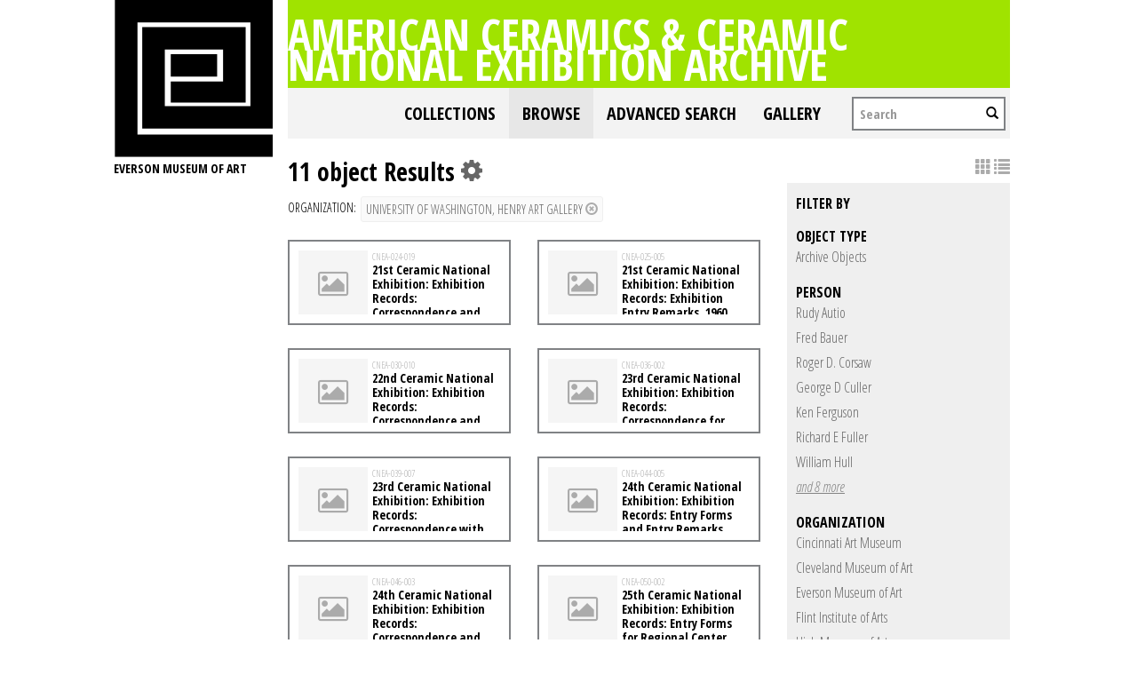

--- FILE ---
content_type: text/css
request_url: https://collections.everson.org/themes/default/assets/pawtucket/css/main.css
body_size: 12956
content:
/* almost black: #262626, dark gray: #454545, Med gray: #858585, light med gray: #ABABAB, light gray: #DEDEDE, very light grays: #E7E7E7, #EDEDED, #F5F5F5,  */

/* --------------------------------- */
/* GENERAL */
/* --------------------------------- */

/*for testing */
/*.container {border:1px solid #000;}
div {border:1px solid red;}*/

body {
	font-family: arial;
	color:#454545;
}
a {
	color:#19bed1;
}
a, a:active, a:focus {
   outline: 0;
   text-decoration:none;
}

H1, h1, H2, h2, H3, h3, H4, h4, H5, h5, H6, h6{
	font-family: DIN17SBOP-Regular;
	font-weight: normal;
	font-style: normal;
}
H1, h1{
	font-size: 20px;
	color:#19bed1;
	text-transform:uppercase;
	margin-top:0px;
}
H1 .btn-group{
	text-transform:none;
}
H2, h2{
	font-size: 18px;
	color:#19bed1;
}
H3, h3{
	font-size: 16px;
	text-transform:uppercase;
	color:#858585;
}
H4, h4{
	font-size: 18px;
	color:#262626;
	line-height:135%;
	text-transform:none;
}
H5, h5{
	font-size: 14px;
	color:#858585;
	text-transform:none;
}
H6, h6{
	font-size: 12px;
	color:#454545;
	text-transform:uppercase;
	padding-bottom:0px;
	margin:10px 0px 0px 0px;
}
.caption {
	font-size:11px; 
	color:#999;
	padding-top:5px;
}	
label {
    display: inline-block;
    margin-bottom: 5px;
    font-size:11px;
    text-transform:uppercase;
}	
.colBorderLeft{
	border-left:1px solid #EDEDED;
}	
.container {
	max-width:5000px;
}
.form-control{
	font-size:12px;
}
.alignright {text-align:right;}

/* buttons and utils */
.bGear:hover, .bGear:active{
	cursor: pointer;
}
/*change the size of the gear next to page headers*/
h1 i {
	font-size:14px; 
	font-weight:normal; 
	padding-bottom:10px;
	color:#666;
}
.pointer{
	cursor: pointer;
}
.uppercase{
	text-transform:uppercase;
}
.caps {
	text-transform:uppercase;
}
.smaller {
	font-size:.7em;
}
.rowSmallPadding{
	margin-right: -6px;
	margin-left: -6px;
}
.smallpadding {
	padding:6px;
}

/* --------------------------------------------------------- */
/* ALERTS */
/* --------------------------------------------------------- */
.alert {
	-webkit-box-shadow: none;
	box-shadow: none;
    text-shadow: none;
    background-image: none;
}
.alert-info {
  background-color: #edf8fd;
}
/* ----------------------------------------- */
/* notifications - these are taken from bootstrap alerts */
/* ----------------------------------------- */
.notificationMessage, .notificationError, .notificationInfo, .notificationWarning {
	padding: 15px;
 	margin-bottom: 20px;
 	border: 1px solid transparent;
  	border-radius: 4px;
}
.notificationMessage, .notificationInfo{
	color: #3a87ad;
  	background-color: #edf8fd;
  	border-color: #bce8f1;
}
.notificationMessage a, .notificationInfo{
	color: #3a87ad;
}
.notificationError{
	color: #b94a48;
 	background-color: #f2dede;
  	border-color: #eed3d7;
}
.notificationError a{
	color: #b94a48;
}
.notificationWarning{
	color: #c09853;
 	background-color: #fcf8e3;
  	border-color: #fbeed5;
}
.notificationWarning a{
	color: #c09853;
}
.progress-striped .progress-bar-success {
    background:none;
}
.progress-striped .progress-bar-info {
	background:none;
}
.progress-striped .progress-bar-warning {
	background:none;
}
.progress-striped .progress-bar-danger {
	background:none;
}
/* ----------------------------------------- */
/* navbar - styles override bootstrap styles */
/* ----------------------------------------- */
.navbar-toggle{
	margin-top:12px;
	margin-bottom:11px;
}
.navbar-toggle:focus{
	outline:none;
}
@media (min-width: 768px) {
	#user-navbar-toggle{
		display:none !important;
	}
}
@media (max-width: 767px) {
	#user-navbar{
		display:none !important;
	}
}
.navbar {
  border-radius:0px;
  background-image:none;
  background-color:#FFFFFF;
  border-top:0px;
  border:0px;
  -webkit-box-shadow:0 1px 3px rgba(0, 0, 0, 0.3);
  box-shadow:0 1px 3px rgba(0, 0, 0, 0.3);
}
.navbar-collapse{
	-webkit-box-shadow: none;
	box-shadow: none;
}
@media (min-width: 768px){
	.navbar-collapse{
 		padding-right:0;
		padding-left:0;
	}
}
.navbar.active {
	font-weight:normal;
}
.dropdown-menu{
	font-size:12px;
	padding:5px 0 5px 0;
	border-radius: 0px;
    box-shadow: 0 2px 3px rgba(0, 0, 0, 0.176);
}
.navbar .navbar-nav > .active > a {
  	 background-color: #E7E7E7;
    color: #555555;
}
.nav > li > a, .nav > li > a:hover, .nav > li > a:focus {
	font-family: DIN17SBOP-Regular;
	font-size:11px;
	color:#000;
}
.navbar-brand, .navbar-nav > li > a {
    text-shadow: 0 0px 0 rgba(255, 255, 255, 0.25);
}
.navbar-nav > li > a {
    line-height: 27px;
}   
   
.dropdown-menu > li > a:hover,
.dropdown-menu > li > a:focus,
.dropdown-menu > .active > a,
.dropdown-menu > .active > a:hover,
.dropdown-menu > .active > a:focus {
  background-color: #c9c9c9;
  background-image: none;
  filter: none;
}
.navbar-default .navbar-nav > li > a {
  color: #000000;
}
.nav > li.dropdown > a.icon{
	font-size:16px;
	padding-top:17px;
	padding-bottom:13px;
}
@media (min-width: 992px) {
	.nav > li.dropdown > a.icon {
		font-size:18px;
	}
	.nav > li > a, .nav > li > a:hover, .nav > li > a:focus{
		font-size:14px;
	}
}
@media (min-width: 768px) {
	.nav > li > a {
		/*padding-top:28px;
		padding-bottom:28px;*/
	}
}
@media (min-width: 768px) {
	.navbar-form {
	 /* margin-top:18px;*/
	  padding-right:5px;
	  margin-top:10px;
	}
}
.navbar-toggle-user{
	padding: 6px 10px 6px 10px;
	margin-left:-10px;
	color:#cccccc;
}
.navbar-brand img {
  	width:100%;
}
.navbar-brand {
	width:200px;
	padding:0;
	padding-top:8px;
	padding-bottom:8px;
	padding-left:15px;
}
.navbar .form-control {
	padding: 0px 7px;
  	border: 0px;
  	border-radius: 10px;
	-webkit-box-shadow: none;
		  box-shadow: none;
	-webkit-transition: none;
		  transition: none;
}
.navbar .form-control:focus {
	border: 0px;
	outline: 0;
	-webkit-box-shadow: none;
          box-shadow: none;
}          
.form-control:focus {
    border-color: #19BED1;
    box-shadow: 0 0 0 rgba(0, 0, 0, 0.075) inset, 0 0 0px rgba(102, 175, 233, 0.6);
    outline: 0 none;
}
.navbar .formOutline{
	border:1px solid #ccc;
	border-radius: 10px;
	position:relative;
}
@media (min-width: 768px) {
	.navbar .formOutline{
		margin-left:5px;
	}
}
@media (min-width: 992px) {
	.navbar .formOutline{
		margin-left:20px;
	}
}
@media (max-width: 767px) {
	.navbar-form .form-group {
		display: inline-block;
		width:85%;
	}
	.navbar-form .form-control {
		display: inline-block;
		padding-top:5px;
	}
	.navbar-form{
		border:0px;
	}
}
@media (min-width: 768px) {
	.navbar-form .form-group {
		width:70px;
	}
}
@media (min-width: 992px) {
	.navbar-form .form-group {
		width:140px;
	}
}
.btn-search{
	display: inline-block;
	padding: 6px;
	margin-bottom: 0;
	font-size: 14px;
	vertical-align: middle;
	cursor: pointer;
	background-image: none;
	outline: 0;
	background-color:#FFF;
	border:0px;
	border-radius: 10px;
  -webkit-user-select: none;
     -moz-user-select: none;
      -ms-user-select: none;
       -o-user-select: none;
          user-select: none;
}
@media (max-width: 767px) {
	.btn-search {
		position:absolute;
		right:5px;
		top:3px;
	}
}

.btn-default {
    background:none;
    border-color: #CCCCCC;
    color:#666;
    text-shadow: 0 0px 0 #FFFFFF;
     font-size: 11px;
    text-transform: uppercase;
    padding:3px 5px;
    box-shadow: 0 0px 0 rgba(255, 255, 255, 0.15) inset, 0 0px 0px rgba(0, 0, 0, 0.075);
}

.nav-pills > li > a, .nav-pills > li > a:hover {
	border-radius:0;
}

/* ----------------------------------------- */
/* navbar - browse menu */
/* ----------------------------------------- */
.browseMenuFacet {
	clear: both;
    margin-bottom: 20px;
    padding-bottom: 40px;
}

.filterMenuFacetList {
	font-size:11px;
	padding-bottom:10px;
	/*float:left;*/
	padding-top:10px;
}

.filterMenuFacetList ul{
	list-style-type:none;
	margin:2px 0 0 0;
	padding:0;
	clear:both;
}

.filterMenuFacetList li{
	list-style-type:none;
	margin:0 0 2px 0;
	padding:0 2px 0 4px;
	border-radius:2px;
}

.filterMenuFacetList li.active{
	background-color:#bff2f8;
}

.filterMenuFacetList li.active a{
	color:#000;
}	

.filterMenuFacetList li a{
    color: #999;
    cursor: pointer;
    font-size: 12px;
    line-height: 25px;
    position: relative;
    text-decoration: none;
}	

.filterMenuFacetList li a:hover{
	text-decoration:underline;
	}

.filterbylabel {
	color: #666666;
    font-size: 10px;
    font-weight: normal;
    padding-bottom: 3px;
    text-transform: uppercase;
}

ul.browseMenuFacetList {
	list-style-type:none;
	margin:0;
	padding:0 0 5px 0;
}

ul.browseMenuFacetList > li > a {
	padding-top:10px;
	padding-bottom:10px;
	list-style-type:none;
	margin:0;
	padding:0 0 5px 0;
}

ul.browseMenuFacetList li a, ul.browseMenuFacetList{
	float:left;
}


ul.browseMenuFacetList > li div{
	font-size:12px;
	background-color:#c9c9c9;
	color:#FFF;
	font-weight:bold;
}
div.browseFacetItem{
   background-color:#f5f5f5;
   border-left:4px solid #fff;
   border-top:2px solid #fff;
   border-bottom:2px solid #fff;
   height: auto;
   padding-top:3px;
   font-size:12px;
}
@media (min-width: 768px) {
	div.browseFacetItem{
		height:60px;
	}
	div.browseFacetItem a{
		display:block;
		height:60px;
	}
}

@media (min-width: 768px) {
	div.browseFacetHierarchyItem{
		height:75px;
	}
	div.browseFacetHierarchyItem a{
		display:block;
		height:75px;
	}
}

div.browseFacetHierarchyItem a {
	display: inline !important;
}

div.browseFacetItem:hover {
	background-color:#e7e7e7;
}
div.browseFacetItem a{
  font-size:12px;
}
div.browseFacetItem a:hover {
	text-decoration:none;
	color:#666;
}
div.browseFacetItem li{
	margin:0px;
	padding:0px;
}
a.browseRemoveFacet img {
	margin-bottom: 3px;	
}

.browseHeadernav{
	font-size:11px;
}
.filterMenuResults {
	padding-top:2px;
}

.filterMenuResults div div.row {
	overflow:auto;
	max-height:325px;
}

.mainFacet {
	color:#262626;
	min-height:30px;
	line-height:28px;
	background-color:#e7e7e7;
	margin-top:-5px;
	padding-top:2px;
}		
.mainFacet	ul{
	list-style-type:none;
	margin:0px !important;
	padding:0px !important;
}
.mainFacet	li{
	list-style-type:none;
	margin:0px 30px 0px 0px !important;
	padding:0px !important;
	float:none;
}
@media (min-width: 768px) {
	.mainFacet	li{
		float:left;
	}
}
.mainFacet	li .active a{
	color:#000;

}	
.mainFacet	li a:hover{
	color:#000;
	text-decoration:none;
	/*border-bottom:1px solid #000;*/
}
.browsedivider {
	clear:both; 
	margin-top:20px;
	border-top:1px solid #ccc;
}
@media (min-width: 768px) {
	.browsedivider {
		padding-bottom:20px;
	}
}
div.browseMenuBrowseAll {
	margin-top:5px;
	text-align:center;
}
@media (min-width: 768px) {
	div.browseMenuBrowseAll {
		position: absolute;
		bottom: 3px;
		right: 18px;
		margin-top:0px;
	}
	div.browseMenuBrowseSearch {
		position: absolute;
		bottom: 3px;
		left: 15px;
	}
}
div.browseMenuBrowseSearch input {
	font-size: 11px;
}
.browseMenuBrowseSearch .form-control, .browseMenuBrowseSearch .form-control:active, .browseMenuBrowseSearch .form-control:focus{
	background-color: #FFFFFF;
    border: 1px solid #CCCCCC;
    border-radius: 4px;
    box-shadow: 0 1px 1px rgba(0, 0, 0, 0.075) inset;
    color: #555555;
    display: block;
    font-size: 11px;
    height: 24px;
    line-height: 1.42857;
    padding: 6px 12px;
    transition: border-color 0.15s ease-in-out 0s, box-shadow 0.15s ease-in-out 0s;
    vertical-align: middle;
    width: 100%;
}
.filterMenuFacetList .btn-default {
	background:transparent; 
	color:#ccc;
}	
.filterMenuFacetList .btn-default a{
	color:#666;
	font-size:11px;
}	
.browseHeadernav a{
	color:#999;
}
a.browseRemoveFacet img {
	margin-bottom: 3px;	
}


.nav .dropdown .dropdown-menu {
    overflow: auto;
}

.detailBrowseFacet {
	border: 1px solid #dddddd;
	height: 200px;
	overflow-x: hidden;
	overflow-y: auto;
	display: none;
}


/*!
 * Yamm!3
 * Yet another megamenu for Bootstrap 3
 * 
 * http://geedmo.github.com/yamm3
 */
 
 .grid-demo [class*="col-"] {
    background-color: #E5E1EA;
    border: 1px solid #D1D1D1;
    font-size: 1em;
    line-height: 2;
    margin-bottom: 5px;
    margin-top: 5px;
    text-align: center;
}

.grid-demo{padding: 10px 30px;}
.yamm .nav,
.yamm .collapse,
.yamm .dropup,
.yamm .dropdown {
  position: static;
}
.yamm .container {
  position: relative;
}
.yamm .dropdown-menu {
  left: auto;
}
.yamm .nav.navbar-right .dropdown-menu {
  left: auto;
  right: 0;
}
.yamm .yamm-content {
  padding: 20px 30px;
}
.yamm .dropdown.yamm-fw .dropdown-menu {
  left: 0;
  right: 0;
}

/* --------------------------------- */
/* forms */
/* --------------------------------- */
#caFormOverlay{
	margin:0px auto 0px auto;
	background-color: #FFFFFF;
	padding:20px 15px;
	width:100%;
	max-height:500px;
	overflow:auto;
	border-radius: 5px;
	-webkit-box-shadow: 0 1px 4px rgba(0, 0, 0, 0.2);
	box-shadow: 0 1px 4px rgba(0, 0, 0, 0.2);
	position:relative;
}
@media (min-width: 768px){
	#caFormOverlay{
		width:400px;
		margin:15% auto 0px auto;
	}
}

#caFormOverlay .glyphicon-remove-circle{
	position:absolute;
	top:10px;
	right:10px;
}
@media (min-width: 768px){
	#RegForm H1{
		text-align:right;
	}
}
#caFormOverlay #RegForm H1{
	text-align:left;
}
/* --------------------------------- */
/* footer */
/* --------------------------------- */
#footer{
	margin:40px 0px 65px 0px;
	border-top: 1px solid #E3E3E3;
	font-size:12px;
	color: #ababab;
	line-height:2.2em;
}
@media (min-width: 768px) {
	#footer {
		/*margin:40px 25px 65px 25px;*/
		margin:20px 0 20px 0;
	}
}
#footer a{
	text-decoration:underline;
	color:#ababab;
}
#footer ul a{
	color: #19bed1;
	text-decoration:none;
}
#footer ul li{
	padding:0px 20px 0px 0px;
}
#footer ul{
	margin-bottom:0px;
}
#footer ul.social{
	padding-top:5px;
	font-size:20px;
}
#footer ul.social li{
	padding:0px 10px 0px 0px;
}
/* --------------------------------- */
/* lightbox lb */
/* --------------------------------- */
.sets H1, .sets H1 .btn-group{
	padding:0px;
	margin:0px;
}
.sets H1 .btn-group {
	font-size:16px;
	padding-top: 5px;
    margin-bottom: 0px;
}
.sets .setsBack{
	margin:0px 5px 0px 0px;
	background-color:#ffffff;
	text-transform:uppercase;
	padding:0px 5px 3px 5px;
	text-align:center;
	float:left;
}
.sets .setsBack a{
	color:#000000;
	line-height:.3em;
	font-size:14px;
	text-decoration:none;
}
.sets .setsBack a .small{
	font-size:7px;
	color:#000000;
	padding-top:0px;
	padding-bottom:5px;
}
.sets H5{
	margin-top:0px;
	padding-top:0px;
}
#lbViewButtons{
	font-size:18px;
	padding-bottom:5px;
}
@media (min-width: 767px) {
	#lbViewButtons{
		text-align:right;
	}
}
#lbViewButtons a .glyphicon {
	color:#ababab;
}
#lbViewButtons a.active .glyphicon {
	color:#454545;
}
.lbSetContainer{
	width:100%;
	position:relative;
}
.lbSetCount {
	font-size:13px;
	color:#858585;
	text-transform:capitalize;
	vertical-align:middle;
}
.lbSet{
	-webkit-box-shadow: 0 1px 3px rgba(0, 0, 0, 0.3);
	box-shadow: 0 1px 3px rgba(0, 0, 0, 0.3);
	position:relative;
	padding:15px 15px 5px 15px;
	margin-bottom:30px;
	background-color:#FFFFFF;
	font-size:12px;
}
.lbSet:hover {
	margin:-3%;
	z-index:200;
	position:absolute;
	width:106%;
}
.lbSet.readSet  {
	background-color:#fafafa;
}
.lbSet h5{
	text-transform:uppercase;
	font-size:13px;
	margin-top:0px;
	height:1em;
	overflow:hidden;
}
.lbSet:hover H5{
	height:auto;
}
@media (max-width: 767px) {
	.lbSet h5{
		font-size:10px;
		height:2em;
		overflow:hidden;
	}
}
.lbItemContainer{
	min-height:310px;
	min-width:150px;
	position:relative;
	border:1px solid transparent;
}
.lbItemContainerList{
	min-height:72px;
	min-width:150px;
	position:relative;
	border:1px solid transparent;
}
.lbItem{
	-webkit-box-shadow: 0 1px 3px rgba(0, 0, 0, 0.3);
	box-shadow: 0 1px 3px rgba(0, 0, 0, 0.3);
	position:relative;
	padding:10px;
	margin-bottom:30px;
	background-color:#FFFFFF;
	position:relative;
	line-height:1.2em;
	font-size:11px;	
}
.lbItemContainerList .lbItem{
	margin-bottom:15px;
}
.lbItem:hover{
	cursor:move;
	z-index:1000;
}
.lbItemContainer .lbItem:hover{
	position:absolute;
}
.lbItemContainerList .lbItem:hover{
	width:100%;
}
@media (min-width: 768px) {
	.lbItemContainer .lbItem:hover{
		padding:15px;
		width:110%;
		left:-5%;
		top:-5%;
	}
}
.lbItemContent{
	height:250px;
	overflow:hidden;
}
.lbItemContainerList .lbItemContent{
	height:72px;
}
.lbItemContainer .lbItem:hover .lbItemContent{
	min-height:250px;
	height:auto;
}
.lbItemContainer .lbExpandedInfo, .lbSetExpandedInfo{
	width:100%;
	z-index:100;
	display:none;
	color:#999;
}
.lbItem:hover .lbExpandedInfo, .lbSet:hover .lbSetExpandedInfo{
	display:inline;
}
.lbExpandedInfo HR, .lbSetExpandedInfo HR{
	margin-bottom:5px;
	margin-top:5px;
}
.lbItem a, .lbSet a{
	color:#666;
}
.lbItemImg{
	max-height:200px;
	width:100%;
	margin-bottom:5px;
	overflow:hidden;
}
.lbItem:hover .lbItemImg{
	max-height:600px;
}
.lbItemImg img{
	width:100%;
	height:auto;
}
.lbItemContainerList .lbItemImg{
	width:72px;
	max-height:72px;
	text-align:center;
	float:left;
	margin-right:10px;
}
.lbItemContainerList .lbItemImg img{
	width:auto;
	height:auto;
}
.lbItemThumb, lbSetThumb{
	float:left;
	margin:1.5%;
	width:30%;
}
.lbItemThumb img{
	width:100%;
	height:auto;
	max-width:72px;
	max-height:72px;
}
.lbSetImg{
	margin-bottom:10px;
	max-height:168px;
	overflow:hidden;
}
@media (min-width: 768px) {
	.lbSetImg{
		max-height:285px;
	}
}
.lbSetImg img{
	width:100%;
	height:auto;
}
.lbSetThumbRow{
	margin:0px -10px 0px 0px;
}
@media (max-width: 767px) {
	.lbSetThumbRowContainer{
		display:none;
	}
}
@media (min-width: 768px) {
	.lbSetThumbRow{
		margin:0px -10px 0px -10px;
	}
}
.lbSetThumbCols{
	padding:0px 10px 10px 0px;
}

.lbSetThumb img{
	width:100%;
	height:auto;
}
.lbSetThumbPlaceholder{
	background-color: #F5F5F5;
	border:2px solid #EDEDED;
	width:100%;
	height:100%;
	text-align:center;
	position:relative;
}
.lbSetThumbPlaceholder img{
	width:100%;
	height:auto;
}
.lbSetThumbPlaceholder i{
	position:absolute;
	top:35%;
	left:0px;
	width:100%;
	text-align:center;
	height:50%;
}
.lbSetImgPlaceholder{
	background-color: #F5F5F5;
	border:2px solid #EDEDED;
	color: #858585;
	padding:60px 5px 72px 5px;
	text-align:center;
	width:100%;
}
.lbItemContainerList .lbSetImgPlaceholder{
	padding:10px;
}
.lbItemContainerList .lbSetImgPlaceholder{
	font-size: 30px;
}
.lbSetItemComment{
	display:none;
	width:100%;
	padding:3px 10px 10px 10px;
	height:270px;
	background-color:#FFF;
	position:absolute;
	left:0px;
	top:0px;
	z-index:200;
	-webkit-box-shadow: 5px 1px 10px rgba(0, 0, 0, 0.2);
	box-shadow: 7px 1px 10px rgba(0, 0, 0, 0.2);
	height:100%;
}
@media (min-width: 768px){
	.lbSetItemComment{
		left:100%;
		width:220px;
	}
}
.lbItemContainerList .lbSetItemComment{
	left:0px;
	width:100%;
	height:auto;
	-webkit-box-shadow: 0 1px 3px rgba(0, 0, 0, 0.3);
	box-shadow: 0 1px 3px rgba(0, 0, 0, 0.3);
}
.lbSetComment{
	display:none;
	padding-bottom:5px;
}
@media (min-width: 768px){
	.lbSetComment .closecomment{
		margin-top:-30px;
	}
}
.lbSetCommentHeader {
	font-size:11px;
	padding-bottom:5px;
}

.lbItemContainer .lbSetItemComment{
	padding-top:25px;
}
	
.lbItemContainer .lbSetItemComment .closecomment {
	margin-top:-15px;
}
.lbSetItemComment .lbComments{
	overflow:auto;
	max-height:125px;
	clear:right;
	margin-bottom:10px;
}
.lbItemContainer .lbItem:hover .lbSetItemComment .lbComments{
	max-height:150px;
}
.lbSetComment .lbComments{
	overflow:auto;
	max-height:75px;
	clear:right;
	margin-bottom:10px;
}

.lbSet:hover .lbSetComment .lbComments{
	max-height:230px;
}
.lbSetItemComment .lbComments blockquote, .lbSetComment .lbComments blockquote{
	padding-top:5px;
	padding-bottom:5px;
	margin-top:5px;
	margin-bottom:5px;
}
.lbSetItemComment textarea, .lbSetComment textarea{
	height:55px;
	margin-bottom:5px;
}
.lbSetContent .caption{
	font-size:10px;
	text-transform:uppercase; 
	color:#ccc;
	padding-top:0px;
}
.readSet{
	background-color:#fafafa;

}
.sets .warning {
	color: #3a87ad;
	background-color:#d9edf7;
	font-size:11px;
	padding:12px;
	margin-bottom:10px;
	border-radius:10px;
}
/*
.sets .dropdown-menu a{
	font-size:11px;
	text-transform:uppercase;
	font-family:arial;
	color:#999;

}
.sets .dropdown-menu a:hover, .sets .dropdown-menu a:focus{
	background-color:#fff;
	color:#000;

}*/
.activitycol .lbSetCommentHeader, .lbSetCommentHeader {
	font-weight:bold;
	padding-top:10px;
	margin-top:10px;
	border-top:1px solid #e3e3e3;	
}
.lbSetCommentHeader a{
	color:#858585;
}
.lbSetCommentHeader HR{
	margin:10px 0px 10px 0px;
}
.lbItemContainerList .lbSetCommentHeader {
	border-top:none;
	margin-top:0px;
	padding-top:5px;
}
.activitystream {
	height:700px; 
	overflow-y:hidden;
	line-height:1.1em;
}	
@media (min-width: 768px) {
	.activitystream:hover{
		overflow-y:auto; 
	}	
}	
#lbTimelineContainer{
	height:500px;
}
/* --------------------------------- */
/* classroom */
/* --------------------------------- */
.classroom h1{
	margin-bottom:15px;
}
.classroom h5{
	text-transform:uppercase;
}
.classroom small{
	line-height:1.1em;
}
.crSet{
	-webkit-box-shadow: 0 1px 3px rgba(0, 0, 0, 0.3);
	box-shadow: 0 1px 3px rgba(0, 0, 0, 0.3);
	position:relative;
	padding:15px 15px 10px 15px;
	margin:0px 0px 30px 0px;
	background-color:#FFFFFF;
	font-size:12px;
}
.crSet h5{
	text-transform:uppercase;
	font-size:13px;
	margin-top:0px;
}
.crSet h5 a{
	color:#858585;
}
@media (max-width: 768px) {
	.crSet .crSetImg{
		padding-bottom:10px;
	}
}
.crSet .crSetImg img{
	width:100%;
	height:auto;
}
.crSet .btn{
	margin-top:-5px;
}
.crSet hr{
	margin:10px 0px 10px 0px;
}
.crDetailCommentCol{
	overflow:auto;
	max-height:450px;
}
.crDetailAssignmentInfo{
	background-color: #EDEDED;
	padding:10px;
	margin-top:0px;
}
.crListUserGroup{
	padding-bottom:15px;
}
.crListUserGroup ul{
	padding-left:15px !important;
	max-height:120px;
}
.crListUserGroup dl{
	padding-bottom:0px;
	margin-bottom:0px;
}
.crListUserGroup dd{
	padding-bottom:10px;
}
.crSetImgPlaceholder{
	
	background-color: #F5F5F5;
	border:2px solid #EDEDED;
	color: #858585;
	padding:25% 0px 25% 0px;
	text-align:center;
	width:100%;
}
#crUserRespond{
	padding:15px;
	background-color:#f5f5f5;
	margin-bottom:20px;
}
#crUserRespond .btn{
	margin-top:10px;
}
.crResponseHeader {
	font-size:11px;
	padding-bottom:5px;
	font-weight:bold;
}
.crResponseHeader a{
 	color:#858585;
 }
/* --------------------------------- */
/* front page */
/* --------------------------------- */
.front H1{
	color:#858585;
	line-height:1.3;
	text-transform:none;
	padding-top:50px;
}
@media (min-width: 768px) {
	.front H1 {
		font-size:28px;
		padding-left:25px;
		padding-right:25px;
	}
}
.front .jcarousel-wrapper{
	margin-bottom:20px;
}
.front .jcarousel-control-prev {
    left: -15px !important;
}
.front .jcarousel-control-next {
    right:-15px; !important;
}
.front .jcarousel-control-next,
.front .jcarousel-control-prev {
	background-color: #666;
	height: 45px;
	margin-top: -30px;
	padding-bottom: 20px;
	padding-top: 10px;
	text-align: center;
	text-transform: uppercase;
	width: 45px;
	border-radius: 0px;
	box-shadow: 0 0 0px #999999;
	text-shadow: 0 0 0px #000000;
}
.frontSlide img{
	height:400px;
	width:auto;
}
.front a.jcarousel-control-prev, .front a.jcarousel-control-next{
	text-decoration:none;
}
.front a.jcarousel-control-prev:hover, .front a.jcarousel-control-next:hover, .front a.jcarousel-control-prev:focus, .front a.jcarousel-control-next:focus {
	color:#FFF;
}
.front .jcarousel-pagination {
	position: relative;
	padding:0px;
	margin:0px auto 0px auto;
	text-align:center;
}
.front .jcarousel-pagination a {
	text-decoration: none;
	display: inline-block;
	font-size: 1px;
	line-height: 1em;
	min-width:10px;
	width:10px;
	height:10px;
	background: #fff;
	color: #fff;
	border-radius: 25px;
	padding: 3px;
	text-align: center;
	margin-right: 5px;
	border:1px solid #666;
	opacity: .75;
}

.front .jcarousel-pagination a.active {
    background: #666;
    color: #666;
    opacity: 1;
    text-shadow: none;
    text-decoration:none;
}
.front .nav-pills > li > a {
    background-color:#ababab;
    padding:10px;
    color:#FFF;
    font-size: 11px;
    text-decoration: none !important;
    text-transform:uppercase;
}
.front .nav-pills > li > a:hover {
    font-weight:normal;
    font-size:11px;
     color:#858585;
}
.front .nav-pills > li:hover > a {
     background-color:#dedede;
     color:#858585;
}
.frontSlide{
	position:relative;
}
.frontSlide .frontSlideCaption{
	position:absolute;
	background-color:rgba(0, 0, 0, 0.5);
	padding:15px;
	color:#FFF;
	bottom:0px;
	width:100%;
	z-index:100;
	font-weight:bold;
	opacity:0;
	-webkit-transition: all 250ms ease-out;  
        -moz-transition: all 250ms ease-out;  
        -o-transition: all 250ms ease-out;  
        -ms-transition: all 250ms ease-out;  
        transition: all 250ms ease-out;  

}
.frontSlide:hover .frontSlideCaption{
	opacity:1;
	position:absolute;
	background-color:rgba(0, 0, 0, 0.5);
	padding:15px;
	color:#FFF;
	bottom:0px;
	width:100%;
	z-index:100;
	font-weight:bold;
}
.frontSlideCaption a{
	color:#FFF;
}

/* --------------------------------- */
/* details */
/* --------------------------------- */
.detail HR{
	color:#ededed;
	padding:0px;
	margin:10px 0px 10px 0px;
}
.detail {
	color:#454545;
	font-size:12px;
}
.detail a {
	color:#999;
	text-decoration:none;
}

.detail a:hover{
	color:#737373;
	text-decoration:underline;
}
	
.detail H4 {
	padding:0px;
	margin:0px;
}
.detail H6 a{
	color:#19bed1;
	font-size:9px;
	padding:2px 0px 0px 10px;
	text-decoration:none;
}
.detail .detailNavBgLeft, .detail .detailNavBgRight{
	margin-top:-20px;
	background-color:#EBEBEB;
	width:45px;
	height:110px;
	text-transform:uppercase;
	padding-top:20px;
	padding-bottom:20px;
	text-align:center;
}

.detail .detailNavBgLeft{
	position:absolute;
	left:0;
}
.detail .detailNavBgRight{
	position:absolute;
	right:0;
}
.detail .detailNavBgLeft a, .detail .detailNavBgRight a{
	color:#8e8985;
	line-height:.3em;
	font-size:18px;
	text-decoration:none;
}
.detail .detailNavBgLeft a .small, .detail .detailNavBgRight a .small{
	font-size:8px;
	color:#ababab;
	padding-bottom:20px;
	padding-top:3px;
}
@media (max-width: 767px) {
	.detail .navLeftRight{
		display:none;
	}
}
@media (min-width: 768px) {
	.detail .navTop{
		display:none;
	}
}
.detail .navTop{
	text-align:center;
	padding-bottom:10px;
}
.detail .navTop a{
	margin-top:-20px;
	display:inline-block;
	text-transform:uppercase;
	text-align:center;
	background-color:#EBEBEB;
	padding:5px;
	border-left:1px solid #FFF;
	border-right:1px solid #FFF;
}
.detail .navTop a .small{
	font-size:8px;
	color:#ababab;
}
.detail .repViewerCarousel li{
	text-align:center;
}
.detail .repViewerCont img{
	width:100%;
	height:auto;
}

#detailRepresentationThumbnails{
	padding-top:0px;
}	

.detail .repViewerCont {
	width:100%;
	height:100%;
	position:relative;
}
.detail audio{
	width:100%;
}
.detail .detailMediaPlaceholder{
	width:100%;
	text-align:center;
	padding-top:150px;
	padding-bottom:150px;
	color:#ABABAB;
	border:1px solid #ebebeb;
}
.detail .detailMediaToolbar, .gallery .detailMediaToolbar{
	background-color:#ebebeb;
	padding:2px 5px 7px 5px;
	font-size:12px;
	position:absolute;
	display:none;
	top:0px;
	z-index:200;
}
.detail .repViewerCont:hover .detailMediaToolbar{
	display:block;
}
.detail .detailMediaToolbar a, .gallery .detailMediaToolbar a{
	color:#929292;
}
.detail .detailMediaToolbar span, .gallery .detailMediaToolbar span{
	padding:5px;
}
.detail #detailRepNav{
	padding:2px 0px 7px 0px;
	font-size:12px;
}
.detail #detailRepNavPrev{
	float:left;
}
.detail #detailRepNavNext{
	float:right;
}
.detail #detailRepNav a{
	color:#929292;
}
.detail #detailRepNav a.inactive{
	color:#DEDEDE;
}
.detail #detailRepNav span{
	padding:5px;
}
.detail #detailTools{
	clear:both;
	padding-top:10px;
	margin-top:30px;

}
.detail .detailTool {
	color: #858585;
	font-size: 11px;
    padding: 5px;
    margin-right:5px;
    text-transform: uppercase;
    border-radius:3px;    
}
.detail .detailTool span, .detail .detailTool i{
	color:#929292;
	margin-right:5px;
}
.detail .detailTool a{
	text-decoration:none;
}
#detailComments{
	display:none;
	border-top: 1px solid #dddddd;
	padding:10px 0px 10px 0px;
	color:#929292;
}
#detailComments H2{
	color:#929292;
	font-size:11px;
	text-transform:uppercase;
	padding:0px;
	margin:0px;
}
.detail #tags {
	margin-bottom:10px;
}
.detail #detailRelatedObjects{
	border-bottom: 1px solid #dddddd;
	padding:10px 0px 10px 0px;
	margin-bottom:20px;
}
.detail #detailScrollButtonNext, .detail #detailScrollButtonPrevious{
	right:0px;
}
.detail #detailScrollButtonPrevious{
	left:0px;
}
.detail #detailScrollButtonNext, .detail #detailScrollButtonPrevious{
	background-color:#ebebeb;
	position:absolute;
	z-index:100;
	height:145px;
	opacity:.7;
	padding:60px 10px 0px 10px;
	color:#454545;
	font-size:15px;
	margin:10px 0px 10px 0px;
	width:25px;
}
.detail #detailScrollButtonNext:hover, .detail #detailScrollButtonPrevious:hover{
	background-color:#dedede;
	cursor:pointer;
	color:#000;
}
.detail #detailScrollButtonNext.inactive, .detail #detailScrollButtonPrevious.inactive{
	display:none;
}
.detail .detailObjectsResult  {
	float:left;
	width:150px;
	height:145px;
	margin:10px;
	-webkit-box-shadow: 0 1px 10px rgba(0, 0, 0, 0.2);
	box-shadow: 0 1px 10px rgba(0, 0, 0, 0.2);
	background-color:#FFFFFF;
	line-height:1em;
	padding:10px;
	font-size:11px;
	overflow:hidden;
}
.detail .detailObjectsResult a  {
	color:#454545;
}
.detail .detailObjectsResult img {
	width:100%;
	height:auto;
	margin-bottom:5px;
}
.detail #detailAnnotations {
	margin:20px 0px 30px 0px;
}

.detail #detailAnnotations .detailAnnotationList {
	max-height: 150px;
	overflow: auto;
}

.detail #detailAnnotations ul {
	margin: 0;
    padding: 0;
	list-style-type: none;
	list-style-position:inside;
	border-top: 1px #ccc solid;
	border-left: 1px #ccc solid;
	border-right: 1px #ccc solid;
}

.detail #detailAnnotations li {
    margin: 0;
    padding: 5px;
	border-bottom: 1px #ccc solid;
	background-color:#F5F5F5;
}

.detail #detailAnnotations li.active {
	font-weight: bold;
	font-style: italic;
}

.detail #detailAnnotations ul li:hover{
	background-color:#ABABAB;
	cursor: pointer;
}

.detail #detailAnnotations ul li.detailAnnotation a {
	text-decoration: none;
}

#detailRepresentationThumbnails a img{
	border: 1px solid #dddddd;
    height: auto;
    margin: 0px 0;
    padding: 5px;
    width: 100%;
}
#detailRepresentationThumbnails a.active img{
	background-color: #efefef;
}

a.readmore-js-toggle{
   padding-top:10px;
   color:#19bed1;
}
.trimText {margin-top:5px;}

/* --------------------------------- */
/* browse b */
/* --------------------------------- */
.results strong, .sets H5 strong {
	color:#000;
	text-transform:uppercase;
	font-size:12px;
	font-weight:normal;
}	
.results a .glyphicon, .results a .fa {
	color:#ababab !important;
}
.results a.active .glyphicon {
	color:#454545;
}
.results H1 {
	margin:0px;
	padding:0px;
}
.results H5{
	margin:0px;
}
.bFacetDescription {
	margin:10px;
	max-height:150px;
	overflow:auto;
}
#bSortByList{
	float:right;
	margin-top:5px;
}
#bSortByList ul {
	list-style-type:none;
	display:inline;
	padding:0px;
}
#bSortByList ul li{
	font-size:12px;
	display:inline-block;
	margin:0px 5px 0px 0px;
}
#bSortByList ul li.divide{
	border-left:1px solid #858585;
	width:3px;
}
#bSortByList ul li.selectedSort{
	color:#454545;
}
#bSortByList li a{
	text-decoration:underline;
	color:#858585;
}
#bSortByList ul li strong{
	color:#000;
	text-transform:uppercase;
	font-weight:normal;
}
#bViewButtons{
	text-align:right;
	font-size:18px;
	padding-bottom:5px;
}
#browseResultsContainer{
	margin-top:20px;
}
.bResultItemCol{
	height:290px;
}
.bResultItemContent {
	height:240px;
	overflow:hidden;
}
.bResultItem {
    background-color: #FFFFFF;
    -webkit-box-shadow: 0 1px 3px rgba(0, 0, 0, 0.3);
	box-shadow: 0 1px 3px rgba(0, 0, 0, 0.3);
    line-height: 1em;
    padding: 10px;
}
.bSetsSelectMultiple{
	display:none;	
}
.bResultItem .bSetsSelectMultiple, .bResultListItem .bSetsSelectMultiple{
	position:absolute;
	right:20px;
	top:0px;
	z-index:100;
}
.bResultItem:hover .bSetsSelectMultiple{
	right:13px;
	top:20px;
}
.bResultItem .bResultItemImg {
    margin-bottom: 5px;
    max-height: 180px;
    min-height: 100px;
    overflow: hidden;
}
.bResultItem img {
    height: auto;
    width: 100%;
}
.bResultItem:hover {
    font-size: 12px;
    height: auto;
    margin:-20px -8px 0px -8px;
    /*margin: -40px;*/
    /*min-height: 320px;*/
    min-height:300px;
    /*padding: 20px;*/
    position: relative;
    z-index: 100;
}
.bResultItem:hover .bResultItemContent {
    height: auto;
    /*max-height: 600px;*/
    min-height: 240px;
}
.bResultItem:hover .bResultItemImg {
    height: auto;
    max-height: 500px;
}
.bResultItemImgPlaceholder {
    background-color: #F5F5F5;
    border: 2px solid #EDEDED;
    color: #858585;
    margin-bottom: 10px;
    padding: 60px 5px 72px;
    text-align: center;
    width: 100%;
}
.bResultItem .bResultItemText a {
    color: #454545;
    line-height: 1.2em;
}
.bResultItem .bResultItemText {
    line-height: 1.2em;
}
.bResultItem .bResultItemText {
    font-size: 11px;
}
.bResultItem .bResultItemText small, .bResultItem .bResultItemText small a {
    color: #ABABAB;
}
.bResultItemExpandedInfo {
    background-color: #FFFFFF;
    display: none;
    position: relative;
    z-index: 1000;
}
#bRefine {
	background-color: #EFEFEF;
	/*width: 275px;*/
    line-height: 0.75em;
    padding: 15px 10px;
    position: relative;
    z-index: 10;
    overflow-y: auto;
    display:block;
}
#bRefine H3 {
	margin:0px;
}
#bRefine H5 {
	margin-bottom:3px;
	margin-top:20px;
	text-transform:uppercase;
	padding:0px;
}
#bRefine a {
	color: #666666;
    font-size: 12px;
    line-height: 146%;
}
#bRefine a.more {
	color:#858585;
	text-decoration:underline;
}
#bRefine div {
	margin-bottom:5px;
}
@media (min-width: 768px) {
	#bRefine.fixed {    
		position: fixed;     
		top: 0px; 
		margin-top:0px;
	} 
}
#bRefineButton, #bRefineClose{
	display:none;
}
@media (max-width: 767px) {
	#bRefine {
		display:none;
		position: fixed; 
		z-index:10000;    
		top: 0px; 
		left:0px;
		right:0px;
		margin-top:0px;
		overflow:auto !important;
		height:100% !important;
		margin:0px;
		width:100%
	}
	#bRefineButton{
		display:inline;
	}
	#bRefineButton .fa{
		color:#666 !important;
		top:-2px;
		position:relative;
	}
	#bRefineClose{
		display:block;
		font-size:20px !Important;
	}
}

#bMorePanel{
	position:fixed;
	right:0px;
	top:0px;
	bottom:0px;
	background-color:#FFFFFF;
	-webkit-box-shadow: 0 7px 10px rgba(0, 0, 0, 0.2);
	box-shadow: 0 7px 10px rgba(0, 0, 0, 0.2);
	padding:10px;
	display:none;
	z-index:10001;
	min-width:450px;
}
#bMorePanel .bFilterCount{
	color:#454545;
	font-weight:normal;
	font-size:.8em;
	padding-left:10px;
}
#bMorePanel #bAncestorList{
	padding:10px 0px 10px 0px;
	margin-bottom:10px;
	max-width:400px;
}
#bMorePanel #bAncestorList span{
	font-size:7px;
	color: #454545;
}
#bMorePanel #bAncestorList a{
	color:#454545;
	padding:0px 5px 0px 5px;
	font-weight:bold;
	font-size:12px;
}
#bMorePanel #bAncestorList a span{
	font-size:12px;
}
#bMorePanel #bScrollList{
	overflow-y:auto;
	padding-left:10px;
	height:95%;
	float:left;
	margin-top:5px;
	width:250px;
}

@media (min-width: 992px) {
	#bMorePanel #bScrollList{
		width:350px;
	}
}
#bMorePanel #bScrollList.bScrollListHierarchy{
	height:85%;
	padding-left:25px;
}
#bMorePanel #bScrollList a{
	color:#454545;
	line-height:1.1em;
	font-size:11px;
}
#bMorePanel #bScrollList div{
	padding-bottom:8px;
}
#bMorePanel #bLetterBar{
	float:right;
	margin:0px 40px 0px 10px;
	text-align:center;
}
#bMorePanel #bLetterBar a{
	text-decoration:none;
	font-weight:bold;
}
#bMorePanelClose{
	display:none;
}
@media (max-width: 767px) {
	#bMorePanel{
		min-width:100px;
		left:0px;
	}
	#bMorePanel #bScrollList{
		width:200px;
	}
	#bMorePanelClose{
		display:inline;
	}
}

/* search/browse results: list mode */

.bResultListItemCol{
	height:122px;
}
.bResultListItemContent {
	height:72px;
	overflow:hidden;
}
.bResultListItem{
	-webkit-box-shadow: 0 1px 3px rgba(0, 0, 0, 0.3);
	box-shadow: 0 1px 3px rgba(0, 0, 0, 0.3);
	background-color:#FFFFFF;
	line-height:1em;
	padding:10px; /*had commented this out*/
}
.bResultListItem:hover{
-webkit-box-shadow: 0 1px 10px rgba(0, 0, 0, 0.2);
	box-shadow: 0 1px 10px rgba(0, 0, 0, 0.2);
	padding:20px; /*had commented this out*/
	margin:-10px; /*had commented this out*/
	height:112px;
	font-size:12px;

}
.bResultListItem .bResultListItemImg{
	max-height:72px;
	min-height:10px;
	overflow:hidden;
	margin:0 5px 0 0; /*had commented this out*/
	float:left; 
}
.bResultListItemImg .bResultItemImgPlaceholder{
	padding:20px; /*had commented this out*/
}
.bResultListItem img{
	width: auto;
	height:72px;
}
.bResultListItem .bResultListItemText a{
	line-height:1.2em;
	color:#666;
}
.bResultListItem .bResultListItemText{
	line-height:1.2em;
	font-size:12px;
}
.bResultListItem .bResultListItemText small, .bResultListItem .bResultListItemText small a{
	color:#ababab;
}
.bResultListItemExpandedInfo{
	display:none;
	background-color:#FFFFFF;
	padding:20px 0px 20px 0px; /*had commented this out*/
	background-color:#FFF;
	-webkit-box-shadow: 0 7px 10px rgba(0, 0, 0, 0.2);
	box-shadow: 0 7px 10px rgba(0, 0, 0, 0.2);
	z-index:1000;
	position:relative;
	margin:0px -20px -20px -20px; /*had commented this out*/
	padding:0px 20px 20px 20px; /*had commented this out*/
}

.bResultItemExpandedInfo HR{
	margin-top:15px;
	margin-bottom:5px;
	}

.browse .btn, .sets .btn {
	background-color:#fafafa;
	border:1px solid #efefef;
	font-size:10px;
	color:#666;
	margin-left:5px;
	margin-right:5px;
}

.browse .btn a, .browse .btn .glyphicon, .sets .btn a, .sets .btn .glyphicon{color:#8c8c8c;}	

.modal-dialog .btn {
	font-size:14px;
}

/* timeline results */
#bTimelineContainer{
	height:500px;
}
#timeline-embed{
	width: 100%;
	height:500px;
}

/* --------------------------------- */
/* multi-search */
/* --------------------------------- */
.multisearch {
	/*padding:0px 30px 0px 25px;*/
}
.multisearch H3{
	margin:0px;
	padding:0px;
	text-transform:none;
}
.multisearch H3 a, .multisearch H3 a:hover{
	text-decoration:none;
	color:#858585;
}
.multisearch .blockResults {
	height:170px;
	margin-bottom:15px;
	overflow:hidden;
	clear:both;
}
.multisearchImgPlaceholder{
	background-color: #F5F5F5;
	border:2px solid #EDEDED;
	color: #858585;
	padding:20px;
	text-align:center;
	width:100%;
	margin-bottom:10px;
	text-align:center;
}
.multisearchFullResults a{
	text-transform: uppercase;
	color:#858585;
}
.multisearchFullResults a:hover{
	text-decoration: none;
}
.multisearchSort ul {
	list-style-type:none;
	display:inline;
	padding:0px;
}
.multisearchSort ul li{
	display:inline-block;
	margin-right:5px;
}
.multisearchSort ul li a{
	text-decoration:underline;
	color:#858585;
}
.multisearchSort ul li.selectedSort a{
	color:#454545;
	text-decoration:none;
}
.multisearchSort a{
	display:inline-block;
	text-transform:lowercase;
}
.multisearchSort select{
	padding:0px;
	height:17px;
	font-size:12px;
    display:inline;
    width:auto;
}
.multisearchSort select:focus{
	box-shadow: none;
    outline: none;
    border: 1px solid #cccccc;
}
.multisearchSort select:-moz-focusring {
    color: transparent;
    text-shadow: 0 0 0 #000;
}
.multisearch .blockResultsScroller {
	height: 170px;	/* Needs to be some height */
}

.multisearch .resultBlock {
	width:100%;
	overflow-y:hidden;
	position:relative;
}

.multisearch .multiSearchResults {
	overflow-x:scroll;
	overflow-y:hidden;
	width:100%;
}
.multisearch .scrollButtonNext, .multisearch .scrollButtonPrevious{
	right:0px;
}
.multisearch .scrollButtonPrevious{
	left:0px;
}
.multisearch .scrollButtonNext, .multisearch .scrollButtonPrevious{
	background-color:#ebebeb;
	position:absolute;
	z-index:100;
	height:150px;
	opacity:.7;
	padding:60px 10px 0px 10px;
	color:#454545;
	font-size:15px;
	margin:7px 0px 10px 0px;
	width:25px;
}
.multisearch .scrollButtonNext:hover, .multisearch .scrollButtonPrevious:hover{
	background-color:#dedede;
	cursor:pointer;
	color:#000;
}
.multisearch .scrollButtonNext.inactive, .multisearch .scrollButtonPrevious.inactive{
	display:none;
}
.multisearch .multisearchResult {
	float:left;
	width:150px;
	height:145px;
	margin:10px;
	-webkit-box-shadow: 0 1px 3px rgba(0, 0, 0, 0.3);
	box-shadow: 0 1px 3px rgba(0, 0, 0, 0.3);
	background-color:#FFFFFF;
	line-height:1em;
	padding:10px;
	font-size:11px;
	overflow:hidden;
}
.multisearch .multisearchResult a  {
	color:#454545;
}
.multisearch .multisearchResult img {
	width:100%;
	height:auto;
	margin-bottom:5px;
}
.multisearch .authoritySet {
	float:left;
	width:250px;
	height:170px;
	margin-right:20px;
	overflow:hidden;
	padding-top:10px;
}

.multisearch .authoritySet a {
	font-size:12px;
	color:#454545;
}
.multisearch .authorityResult{
	margin-bottom:5px;
	height:45px;
	line-height:1.1em;
	background-color:#f5f5f5;
	padding:5px 10px 5px 10px;
	overflow:hidden;
}
.multisearch .authorityResult:hover{
	background-color:#ebebeb;
}
/* ---------------------------- */
/* Collections/Finding Aid */
/* ---------------------------- */
.collectionsList a{
	font-size:15px;
	font-weight:bold;
}
.collectionsList p{
	margin-bottom:20px;
}
#collectionHierarchy HR{
	border-top:2px solid #454545 !important;
}
.collectionsContainer {
	float:left;
	max-height:500px;
	width:100%;
	overflow-y: scroll;
	padding:20px 10px 10px 10px;
	font-size:14px;
}
#collectionLoad div a, #collectionLoad div .nonLinkedCollection{
	font-size:14px;
}
#collectionLoad .label a{
	font-size: 19px;
}
.collectionsContainer .label, #collectionLoad .label{
	font-size: 19px;
	color:#000;
	padding-left:5px;
	white-space: normal !important;
}
#collectionLoad .label{
	padding-left:0px;
}
.collectionsContainer a, .collectionsContainer .listItem{
	width:100%;
	display:inline-block;
	padding: 5px;
	font-size:14px;
}
.collectionsContainer a.openCollection.active {
	color:#fff;
	background-color: #858585;
}
.collectionsContainer a .fa, .collectionsContainer .fa, #collectionLoad a .fa, #collectionLoad .fa{
	color: #858585;
}
.collectionsContainer a:hover {
	text-decoration:none;
	background-color: #f9f9f9;
}
.collectionsContainer small{
	color:#858585;
}
.collectionsContainer p{
	font-size:12px;
}
#collectionLoad {
	float:left;	
	padding:20px 20px 10px 20px;
	height: 500px;
	overflow-y: scroll;
	border-left:2px solid #454545;
}
#collectionLoad p{
	font-size:12px;
}
#collectionLoad div{
	margin-bottom:10px;
}
/* ------------------------------------------*/
/* gallery */
/*------------------------------------------*/
.gallery {
	font-size:11px;
}
.gallery H4 {
	padding-top:5px;
	text-transform:uppercase;
	color:#000;
}
.gallery H5 {
	text-transform:uppercase;
	color:#000;
	font-size:12px;
}
.gallery #gallerySetInfo{
	font-size:13px;
	padding-bottom:20px;
}
.gallery #gallerySetInfo img{
	max-width:400px;
	width:100%;
	height:auto;
}
@media (min-width: 768px) {	
	.gallery #gallerySetInfo img{
		max-width:auto;	
	}
}
.gallery #gallerySetInfo a{
	color:#454545;
	text-transform:uppercase;
	font-size:12px;
}
.gallery .galleryItem{
	padding:10px;
	-webkit-box-shadow:0 1px 3px rgba(0, 0, 0, 0.3);
  	box-shadow:0 1px 3px rgba(0, 0, 0, 0.3);
  	margin:5px 10px 15px 5px;
}
@media (max-width: 767px) {
	.gallery .galleryItem{
  		max-width:550px;
  	}
  }
.gallery .galleryItem a{
	text-decoration:none;
	color:#454545;
}
.gallery .galleryItem .galleryItemImg{
	float:left;
	width:25%;
	margin-right:10px;
}
.gallery .galleryItem .galleryItemImg img{
	width:100%;
	height:auto;
}
.gallery .galleryNext, .gallery .galleryPrevious{
	background-color: #EFEFEF;
    color: #666666;
    font: 33px/1em Arial,sans-serif;
    padding: 2px 12px 5px 12px;
    text-align: center;
    text-decoration: none;
}
.gallery .galleryNext{
	padding-left:14px;
	float:right;
	margin-right:10px;
}
.gallery .galleryPrevious{
	padding-right:14px;
	float:left;
	margin-left:5px;
}
.gallery .galleryNext.inactive, .gallery .galleryPrevious.inactive{
	opacity: .5;
    cursor: default;
    display:inline;
}
.gallery #galleryDetailImageArea{
	margin-bottom:10px;
	text-align:center;
	padding:10px 0px 10px 0px;
	position:relative;
}
.gallery #galleryDetailImageArea #galleryDetailImageWrapper{
	position:relative;
	display:inline-block;
	margin:0px auto 0px auto;
	height:auto;
}
.gallery #galleryDetailImageArea #galleryDetailImageWrapper:hover .detailMediaToolbar{
	display:block;
	left:0px;
}
.gallery #galleryDetailImageArea img{
	height:auto;
	width:100%;
}
@media (min-width: 768px) {
  	.gallery #galleryDetailImageArea {
		height:430px;
  	}
	.gallery #galleryDetailImageArea img{
		max-height:430px;
		max-width:100%;
	}
}
.gallery .galleryDetailNext, .gallery .galleryDetailPrevious{
	background-color: #EFEFEF;
    color: #666666;
    font: 33px/1em Arial,sans-serif;
    top: 130px;
    padding: 2px 12px 5px 12px;
    position: absolute;
    text-align: center;
    text-decoration: none;
    z-index:100;
}
.gallery .galleryDetailNext{
	padding-left:14px;
}
.gallery .galleryDetailPrevious{
	padding-right:14px;
}
@media (min-width: 768px) {
  	.gallery .galleryDetailNext, .gallery .galleryDetailPrevious{
		top:210px;
  	}
}
.gallery .galleryDetailNext{
	right:5px;
}
.gallery .galleryDetailPrevious{
	left:5px;
}

.gallery .galleryDetailNext.inactive, .gallery .galleryDetailPrevious.inactive{
	opacity: .5;
    cursor: default;
    display:inline;
}
.gallery #galleryDetailObjectInfo{
	padding-top:10px;
}
.gallery #galleryDetailImageGrid{
	min-height:300px;
}
.gallery #galleryDetailImageGrid img{
	width:100%;
	height:auto;
	padding:5px;
	border:1px solid #dddddd;
	margin:10px 0px 10px 0px;
}
.gallery #galleryDetailImageGrid .galleryIconActive img{
	background-color:#efefef;
}
.gallery .galleryIconHidden{
	display:none;
}
.gallery .setDescription{
	font-size:12px;
	font-weight:bold;
}
.gallery .galleryDetailBottom{
	clear:both; 
	border-bottom:1px solid #e3e3e3; 
	padding-bottom:10px; 
	margin-bottom:15px;
}	
 
   

/* bookreader */
.BookReaderContainer{
	width: 100%;
	height: 100% !important;
	min-height: 500px !important;
}
.DV-views{
	margin-left:72px;
}
/* overlay (for object representations) */
#caMediaPanel {
	position: fixed; 
	top: 0; 
	left: 0;
	width: 100%; 
	height: 100%; 
	display: none;
	margin: 0px;
	padding: 0px;
	z-index: 31000;			/* needs to be on top of menu bar, which has z-index=30000 */
}
#caMediaPanel #close{
	float: right;
	width:15px;
	height:16px;
	margin:10px;
}
#caMediaPanel #close a{
	text-decoration:none;
	font-size:16px;
}
#caMediaPanelContentArea {
	width: 100%; 
	height: 100%;
}

#caMediaOverlayContent {
	margin: 0px;
	width: 100%;
	height: 100%;
	overflow: auto;
	text-align: center;
}

div.caMediaOverlayControls {
	background-color: #000;
	color:#FFF;
	font-size: 11px;
	text-align:center;
	position:absolute;
	padding: 10px 0px 10px 0px;
	width:100%;
	bottom:0px;
	left:0px;
	z-index: 32000;			/* needs to be on top of caMediaPanel, which has z-index=31000 */
	opacity:.5;
	
}
div.caMediaOverlayControls:hover {
	opacity:1.0;
	background-color:rgba(0,0,0,0.5);
}
div.caMediaOverlayControls a{
	text-decoration:none;
	font-weight:bold;
	color:#FFF; 
}
div.caMediaOverlayControls a:hover{
	color:#FFF;
}
div.caMediaOverlayControls .close{
	float:right;
	margin: 0px 10px 0px 20px;
	font-size: 22px;
	opacity: 0.9;
}
div.caMediaOverlayControls .download{
	float:right;
	margin: 2px 0 0 20px;
	font-size: 16px;
}
div.caMediaOverlayControls .objectInfo{
	font-size:11px;
	color:#FFF;
	padding-left:10px;
	text-align:left;
	width:40%;
	float:left;
}
div.caMediaOverlayControls .captionRight {
	float:left; 
	width:45%; 
	margin-left:25px; 
	color:#fff; 
	text-align:left;
	font-size:14px;
	margin-bottom:10px;
}
div.caMediaOverlayControls .captionLeft {
	float:left; 
	width:45%; 
	margin-left:15px; 
	color:#fff; 
	text-align:left;
	font-size:14px;
	margin-bottom:10px;
}
div.caMediaOverlayControls .recordLink {
	float:left;
	text-align:left;
	color:white;
	font-size:12px;
	margin-left:15px;
	margin-bottom:10px;
}
div.caMediaOverlayControls .recordLink a{
	font-size:12px;
}
div.caMediaOverlayControls .repNav {
	float:left;
	width:16%;
	padding: 0px 2% 0px 2%;
	text-align:center;
	color:#FFF;
}
div.caMediaOverlayRepThumbs {
	color:#FFF;
	font-size: 11px;
	text-align:right;
	position:absolute;
	top:60px;
	right:11px;
	padding:3px;
	z-index: 32000;			/* needs to be on top of caMediaPanel, which has z-index=31000 */
	opacity:.3;	
}
div.caMediaOverlayRepThumbs:hover {
	opacity:1;	
}
div.caMediaOverlayRepThumbs img{
	margin:2px;
	border:1px solid transparent;
}
div.caMediaOverlayRepThumbs a.selectedRep img{
	border:1px solid #FFF;
}




/* --------------------------------------------------------- */
/* DOCUMENT VIEWER */
/* --------------------------------------------------------- */

.DV-controls {
	background:none;
	background-color:#efefef;} 
	
.DV-viewDocument .DV-views .DV-documentView span, .DV-viewThumbnails .DV-views .DV-thumbnailsView span, .DV-viewAnnotations .DV-views .DV-annotationView span, .DV-viewText .DV-views .DV-textView span, .DV-viewSearch .DV-views .DV-textView span {
    background: none;
    
    }
    
 .DV-pages, .DV-paper {
    background:none;
    background-color:#fff;
}   

.DV-header {
    border-bottom: 1px solid #ccc;
    box-shadow: 0 0 0px rgba(0, 0, 0, 0.5);
    padding: 0;
    position: relative;
    z-index: 20000;
}

.DV-views div span {
    background: none;
    border-bottom: 0 none !important;
    color: #000000 !important;
}

.DV-viewDocument .DV-views .DV-documentView span, .DV-viewThumbnails .DV-views .DV-thumbnailsView span, .DV-viewAnnotations .DV-views .DV-annotationView span, .DV-viewText .DV-views .DV-textView span, .DV-viewSearch .DV-views .DV-textView span {
    background-position: 0 -40px;
    border-bottom-color: #A0A0A0;
    font-weight: normal;
    text-shadow: 0;
    background-color:#e6e7e8;
}

.DV-viewDocument .DV-views .DV-documentView span, .DV-viewThumbnails .DV-views .DV-thumbnailsView span, .DV-viewAnnotations .DV-views .DV-annotationView span, .DV-viewText .DV-views .DV-textView span, .DV-viewSearch .DV-views .DV-textView span {
    text-shadow: 0 0px 0 #FFFFFF;
    
    }
    
.DV-searchInput {
    border: 1px solid #ccc;
    border-radius: 6px;
}

.DV-docViewer .DV-searchInput {
    background: url("[data-uri]") no-repeat scroll 5px 5px #FFFFFF;
    border: 1px solid #ccc;
    display: block;
    font-family: Arial;
    font-size: 11px;
    line-height: 14px;
    margin: 2px 5px 0 0;
    outline: medium none;
    padding: 4px 20px 3px;
    width: 210px;
}
.DV-views div.DV-first span {
    border: 1px solid #CCCCCC;
}

.DV-views div.DV-last span {
    border: 1px solid #CCCCCC;
}

.DV-footer {
    background:none;
    background-color:#efefef;
    border-top: 1px solid #ccc;
    bottom: 0;
    box-shadow: 0 0 2px rgba(0, 0, 0, 0.05);
    color: #333333;
    height: 33px;
    left: 0;
    overflow: hidden;
    position: absolute;
    right: 0;
    text-shadow: 0 0px 0 #DDDDDD;
    z-index: 20000;
}

.DV-previous, .DV-next {
    -moz-border-bottom-colors: none;
    -moz-border-left-colors: none;
    -moz-border-right-colors: none;
    -moz-border-top-colors: none;
    background-image: url('../graphics/buttons/docview_controls.png');
    background-repeat: no-repeat;
    /*border-color: #CCCCCC #BBBBBB #999999;*/
    border-image: none;
    border:0;
   /* border-left: 1px solid #BBBBBB;
    border-radius: 2px;
    border-right: 1px solid #BBBBBB;
    border-style: solid;
    border-width: 1px;*/
    cursor: pointer;
    height: 22px;
    position: absolute;
    text-indent: -1000em;
    top: 0;
    width: 32px;
}

.DV-footer .DV-trigger, .DV-fullscreen {
	border-width:0;
	}
	
.DV-currentPagePrefix, .DV-currentPageSuffix, .DV-currentAnnotationPrefix {
    color: #666666;
    font-size: 11px;
    text-transform: uppercase;
}

.DV-zoomLabel {
    color: #666;
    display: inline;
    float: left;
    font-family: Arial,Helvetica,sans-serif;
    font-size: 10px;
    margin: 3px 0 0 6px;
    padding: 3px 16px 0 0;
    position: relative;
    text-transform:uppercase;
}	

.DV-narrowControls .DV-zoomBox {
    width: 80px;
}

/* --------------------------------------------------------- */
/* ARE THESE STYLES USED???????????????????????????????????? */
/* --------------------------------------------------------- */

/* browse overlay */
/*#caBrowsePanel {
	position: fixed; 
	top: 0; 
	left: 0;
	width: 100%; 
	height: 100%; 
	display: none;
	margin: 0px;
	padding: 0px;
	z-index: 31000;
}
#caBrowsePanel #close{
	float: right;
	width:15px;
	height:16px;
	margin:10px;
	background-image:url("../graphics/buttons/x.png");
}
#caBrowsePanel #close a{
	text-decoration:none;
	font-size:16px;
}
#caBrowsePanelContentArea {
	width: 100%; 
	height: 100%;
}*/
/* Basic Pages */

/*#pageTitle {
	float: left;
	width: 170px;
	background-color: #000;
	color: #fff;
	height: 245px;
	font-family: DIN17SBOP-Regular;
	padding: 15px 10px 20px 15px;
	font-size: 24px;
	margin-right:15px;
	line-height:24px;
}
#contentArea {
	width: 830px;
	float:right;
}
#timelineContentArea {
	width: 830px;
	float:right;
}*/
/*  TimelineJS	*/
.vco-storyjs, .vco-storyjs p,.vco-storyjs blockquote,.vco-storyjs blockquote p,.vco-storyjs .twitter blockquote p, .vco-storyjs .vco-feature h1,.vco-storyjs .vco-feature h2,.vco-storyjs .vco-feature h3,.vco-storyjs .vco-feature h4,.vco-storyjs .vco-feature h5,.vco-storyjs .vco-feature h6{
	font-family: arial !important;
}
.vco-storyjs h3{font-size:16px;line-height:18px}




/* Advanced Search */

div.advancedSearchField {
	float: left;
	width: 250px;
}

/* Finding Aid */

.findingaid H1 {
	margin-bottom:20px;
	color: #858585;
}
#findingAidCont {
	margin-top:20px;
}
.collHeader a{
	font-family: DIN17SBOP-Regular;
	color: #414151;
	font-size: 16px;
}
.fa-angle-double-down.finding-aid, .fa-square-o.finding-aid {
	float:left;
	padding:4px 5px 4px 5px;
	margin:0px 5px 0px 5px;
	border-radius:4px;
}
.fa-angle-double-down.finding-aid:hover {
	background-color:#eee;
}
.fa-angle-right.finding-aid {
	float:left;
	padding:4px 10px 4px 10px;
	font-weight:bold;
}


/* tooltips */
.ui-tooltip {
	padding: 5px;
	/* min-width: 120px; */
	max-width: 300px;
	*/ min-height: 50px; */
}

/* ----------------- print specific styles ----------------------*/
/* --- This overrides boostrap styles --- */
@media print {
  a[href]:after {
    content: "" !important;
  }
  abbr[title]:after {
    content: "" !important;
  }
  .navbar {
    display: block !important;
    border:0px;
  }
  .nav, .navbar form {
  	display: none;
  }
}

/**
 * 
 * ThreeSixty spinning image viewer
 *
 */
.threesixty {
  position: relative;
  margin: auto;
  text-align: left;
}
.threesixty .threesixty_images {
  display: none;
  list-style: none;
  margin: 0;
  padding: 0;
}
.threesixty .threesixty_images img {
  position: absolute;
  top: 0;
  width: 100%;
  height: auto;
}
.threesixty .threesixty_images img.previous-image {
  visibility: hidden;
  /*
           Do not put here any other styles.
           It causes massive recalc / repaints and image flickering,
           especially on Firefox.
        */

}
.threesixty .threesixty_images img.current-image {
  visibility: visible;
  /*
           Do not put here any other styles.
           It causes massive recalc / repaints and image flickering,
           especially on Firefox.
        */

}
.threesixty .spinner {
  width: 60px;
  display: block;
  margin: 0 auto;
  height: 30px;
  background: #333;
  background: rgba(0, 0, 0, 0.7);
  -webkit-border-radius: 5px;
  -moz-border-radius: 5px;
  border-radius: 5px;
}
.threesixty .spinner span {
  font-family: Arial, "MS Trebuchet", sans-serif;
  font-size: 12px;
  font-weight: bolder;
  color: #FFF;
  text-align: center;
  line-height: 30px;
  display: block;
}
.threesixty .nav_bar {
  position: absolute;
  top: 10px;
  right: 10px;
  z-index: 11;
}
.threesixty .nav_bar a {
  display: block;
  width: 32px;
  height: 32px;
  float: left;
  background: url(../graphics/threesixty/sprites.png) no-repeat;
  text-indent: -99999px;
}
.threesixty .nav_bar a.nav_bar_play {
  background-position: 0 0 !important;
}
.threesixty .nav_bar a.nav_bar_previous {
  background-position: 0 -73px !important;
}
.threesixty .nav_bar a.nav_bar_stop {
  background-position: 0 -37px !important;
}
.threesixty .nav_bar a.nav_bar_next {
  background-position: 0 -104px !important;
}
/* html */
.threesixty:-webkit-full-screen {
  background: #ffffff;
  width: 100%;
  height: 100%;
  margin-top: 0;
  padding-top: 200px;
}
.threesixty:-moz-full-screen {
  background: #ffffff;
  width: 100%;
  height: 100%;
  margin-top: 0;
  padding-top: 200px;
}


input[type='text'].ui-autocomplete-loading {
    background: white url('../graphics/indicator.gif') right center no-repeat;
}



--- FILE ---
content_type: text/css
request_url: https://collections.everson.org/themes/everson/assets/pawtucket/css/theme.css
body_size: 3322
content:
html {
	position:relative;
	min-height:100%;
}
body {
	font-family: 'Open Sans Condensed', sans-serif;
	margin-bottom:255px;
    font-size: 17px;	
}
h1, h2, h3, h4, h5, h6 {
	font-family: 'Open Sans Condensed', sans-serif;
}
h1 {
	font-size:28px;
	color:black;
	font-weight:bold;
	text-transform:none;
}
h1 a, h1 a:active, h1 a:visited, h1 a:hover, .detail h1 a:hover {
	color:#fff !important;
	text-decoration:none;
}
.findingaid h1.page-title {
	color:#fff;
}
h6 {
	font-size:16px;
	color:#000;
	font-weight:bold;
	margin-bottom:5px;
}
.clearfix {
    display: block;
}
a {
    color: SlateGray;
}
a:hover {
	text-decoration:none;
}
ul {
	margin-bottom:0px;
}
.navbar {
	box-shadow:none;
	margin-bottom:20px;
	background-color:#f3f3f3;
}
.nav > li > a, .nav > li > a:hover, .nav > li > a:focus {
	font-family: 'Open Sans Condensed', sans-serif;
	font-size:20px;
	font-weight:bold;
	text-transform:uppercase;
}
.navbar .navbar-nav > .active > a {
	color: black;
}
.navbar .formOutline {
	border-radius:0px;
	border:2px solid #808285;
	background-color: #fff;
}
.navbar .form-control {
    font-weight: bold;
    color: #000;
    font-size: 15px;
}
.navbar-form {
	padding-right:5px;
}
::-webkit-input-placeholder {
   color: black;
   opacity:1;
}

:-moz-placeholder { /* Firefox 18- */
   color: black; 
   opacity:1; 
}

::-moz-placeholder {  /* Firefox 19+ */
   color: black;
   opacity:1;  
}

:-ms-input-placeholder {  
   color: black; 
   opacity:1; 
}
@media (min-width: 768px) {
	.navbar-form .form-group {
		width: 140px;
	}
}
footer {
	position:absolute;
	bottom:0px;
	height:255px;
	width:100%;
}
#pageArea {
	/*margin-left:-15px;
	margin-right:-15px;*/
}
.page {
  margin: 0px;
}

.wrapper {
  max-width: 1160px;
  margin: 0 auto;
  position: relative;
  padding: 0px;
  min-height: 600px;
  
  max-width: 1024px;
}
@media screen and (max-width: 1024px) and (min-width: 768px) {
	.wrapper {
		padding: 0px 10px;
	}
}

.content-wrapper {
  float: right;
  width: 100%;
  margin-bottom:255px;
}
.content-inner {
  margin-left: 181px;
  clear: both;
  overflow: auto;
  background: transparent;
  min-height: 600px;
}

.sidebar {
  position: relative;
  width: 150px;
  margin-right: -150px;
  float: left;
  background: #fff;
  color: #eee;
  min-height: 600px;

  display:inline-block;
}

.sidebar .logo img{
	width:100%;
	height:auto;
	margin-top:32px;
}
.logo {
	display:block;
	padding-bottom:5px;
}
.logo-description {
    display: block;
    line-height: 25px;
    font-size: 14px;
    color: #000;
    text-transform: uppercase;
    font-weight: bold;
    margin: 0px 0px 29px 0px;
    width: 100%;
    text-align: center;
}
.homelogo {
	text-align:center;
}
.homelogo img{
	text-align:center;
	height:150px;
	width:auto;
}
.navigation {
    list-style: none;
    padding: 0px 0px 0px 4px;
}
.navigation li {
    display: block;
    position: relative !important;
}
.navigation li a {
    font-size: 20px;
    line-height: 24px;
    color: #000;
    text-transform: uppercase;
    font-weight: bold;
}
.navigation li a:hover {
    color: #8f9194;
    text-decoration:none;
}
.navigation li:hover .sub-menu {
    display: block;
    transition: all 1s ease 0s;
}
.nav-selected .nav-path-selected.visit, .nav-selected.nav-path-selected.visit:hover, .nav-path-selected .visit {
    color: #f06162;
}
.nav-selected .nav-path-selected.explore, .nav-selected.nav-path-selected.explore:hover, .nav-path-selected .explore {
    color: #a3cd39;
}
.nav-selected .nav-path-selected.learn, .nav-selected.nav-path-selected.learn:hover, .nav-path-selected .learn {
    color: #fcce0d;
}
.nav-selected .nav-path-selected.connect, .nav-selected.nav-path-selected.connect:hover, .nav-path-selected .connect {
    color: #c8342f;
}
.sub-menu {
    background: #8f9194 none repeat scroll 0 0;
    width: 440px;
    left: 106px;
    position: absolute;
    top: -10px;
    display: none;
    z-index: 999;
}
.sub-menu i {
    border-color: transparent #8f9194 transparent transparent;
    border-style: solid;
    border-width: 16.5px 26.6px 20.5px 0;
    height: 0;
    left: -25px;
    position: absolute;
    top: 5px;
    width: 0;
}
.sub-menu ul {
    display: block;
    float: left;
    width: 100%;
    padding: 10px 0 10px 30px;
}
.left-links li {
    float: left;
    width: 48%;
}
.left-links li:first-child a {
    color: white !important;
}
.sub-menu ul li a {
    font-size: 16px;
}
.sub-menu li a {
    color: white;
}
.sub-menu ul li a:hover {
    color: black;
    text-decoration:none;
}

/* Footer */

footer .footer-top {
	padding: 20px 0px 10px;
}

footer .footer-top {
	color: rgb(255, 255, 255);
    background: rgb(38, 38, 38);
}
footer .footer-top .site-main {
    position: relative;
    min-height: 120px;
}
footer .footer-top a.eversonlogo {
    display: none;
    width: 80px;
    float: left;
}
footer .footer-top .foot-social {
    float: left;
    width: 200px;
    font-size: 30px;
}
.ccm-block-social-links ul.list-inline {
    display: inline-block;
    margin: 0px;
    padding: 0px;
}
.ccm-block-social-links ul.list-inline li {
    padding: 0px;
    list-style-type: none;
    margin-right: 10px;
    display: inline-block;
}
.list-inline a {
    color: white;
}
.list-inline .fa.fa-facebook, .list-inline .fa.fa-twitter, .list-inline .fa.fa-instagram {
    color: white;
}
footer .footer-top .foot-hours {
    position: absolute;
    left: 200px;
    right: 340px;
    top: 0px;
}
footer p {
    font-weight: bold;
    font-size: 14px;
    text-transform: uppercase;
    margin:0px;
}
footer table {
	width:100%;
}
table th, table td {
    line-height: 20px;
    padding: 8px;
    text-align: left;
    vertical-align: top;
}
footer table {
    margin: 0.5em 0 1em;
}
footer table, footer table td {
    border-image-source: initial;
    border-image-slice: initial;
    border-image-width: initial;
    border-image-outset: initial;
    border-image-repeat: initial;
    border-collapse: collapse;
    font-weight: bold;
    font-size: 14px;
    text-transform: uppercase;
    background: none;
    border-width: 0px;
    border-style: initial;
    border-color: initial;
	padding:0px;
}
footer .footer-top .foot-search {
    float: right;
    width: 340px;
}
footer form.ccm-search-block-form {
    margin: 25px 20px 0px 0px;
    padding-left: 10px;
    padding-right: 10px;
}
footer .footer-top .foot-search input[type="text"], footer .footer-top .foot-search input[type="search"] {
    border-image-source: initial;
    border-image-slice: initial;
    border-image-width: initial;
    border-image-outset: initial;
    border-image-repeat: initial;
    color: rgb(86, 86, 86);
    display: inline-block;
    font-size: 14px;
    line-height: 24px;
    box-shadow: none;
    width: 210px;
    font-family: "Open Sans Condensed", sans-serif;
    font-weight: bold;
    text-transform: uppercase;
    border-width: 0px;
    border-style: initial;
    border-color: initial;
    border-radius: 0px;
    padding: 4px;
    background: rgb(204, 204, 204);
}
footer .footer-top .foot-search .buttons-section a, footer .footer-top .foot-search .btn.btn-default.ccm-search-block-submit {
    border-image-source: initial;
    border-image-slice: initial;
    border-image-width: initial;
    border-image-outset: initial;
    border-image-repeat: initial;
    color: rgb(86, 86, 86);
    display: inline-block;
    font-size: 15px;
    font-weight: bold;
    width: 90px;
    font-family: "Open Sans Condensed", sans-serif;
    float: right;
    border-width: 0px;
    border-style: initial;
    border-color: initial;
    padding: 5px 0px;
    margin: 0px;
    background: rgb(204, 204, 204);
    border-radius:0px;
}
footer .footer-bottom {
    padding: 10px 0px 0px;
}
footer .footer-bottom {
    color: rgb(255, 255, 255);
    background: rgb(0, 0, 0);
}
footer .footer-bottom .site-main {
    position: relative;
    min-height: 95px;
}
footer .footer-bottom a.eversonlogo {
    display: block;
    float: left;
    width: 80px;
}
footer .footer-bottom .right-col {
    position: absolute;
    top: 0px;
    right: 0px;
    left: 200px;
}
footer .footer-bottom .foot-tel, footer .footer-bottom .foot-donate, footer .footer-bottom .foot-social {
    display: none;
}
.links, .copy-right {
    padding: 0px 0px 10px;
    overflow: hidden;
}
.links li {
    float: left;
    list-style-type:none;
}
.links.clearfix a {
    display: block;
}
.links li a {
    font-size: 12px;
    text-transform: uppercase;
    padding-right: 9px;
    color: white;
}
.links li a:hover {
    color: rgb(243, 97, 98);
}
footer .footer-bottom .right-col address {
    font-style: normal;
    font-weight: bold;
}
address {
    /*padding-bottom: 33px;*/
}
.copy-right li {
    float: left;
    overflow: hidden;
}
.copy-right li span {
    font-size: 13px;
}
footer table td span {
    color: rgb(176, 176, 176);
}
.ccm-search-block-text {
	padding: 5px !important;
}
.site-main {
    max-width: 1024px;
    width: 100%;
    margin: 0px auto;
}

/* Browse Panel */

div.browseFacetItem a {
    color: #000;
    font-size: 14px;
    font-weight:normal;
}
.browseMenuFacet {
	margin-bottom:0px;
	padding-bottom:0px;
}
.browsedivider {
	border-top: 2px solid #808285;
	padding-bottom:30px;
}
#browse-menu {
	font-weight:bold;
	font-size:14px;
	border:2px solid #808285;
	/*box-shadow: none;*/
}
.browseHeadernav {
	font-size:14px;
}
.browseHeadernav a {
	color:#000;
}
.filterbylabel {
	font-size:16px;
	color:#000;
	font-weight:bold;
	padding-left:5px;
}
.navbar #browse-menu .form-control, .navbar #browse-menu .form-control:focus {
	color:#000;
	border-radius:0px;
	border:2px solid #808285;
	font-size:14px;
	font-weight:bold;
	height:32px;
	margin-bottom:2px;
}
.browseMenuBrowseAll .btn-default {
	color:#808285;
	border-radius:0px;
	border:2px solid #808285;
	font-size:14px;
	font-weight:bold;	
	padding: 5px 7px;
}
div.browseMenuBrowseAll {
	bottom:5;
}

.filterMenuFacetList li a {
    color: #000;
    cursor: pointer;
    font-size: 16px;
    line-height: 25px;
    text-transform: uppercase;
    position: relative;
    text-decoration: none;
}
.filterMenuFacetList li.active {
	background-color: #e7e7e7;
}

/* Front Page */

.front .jcarousel-wrapper {
	margin-bottom:0px;
}
.front .jcarousel-control-prev, .front .jcarousel-control-next {
	opacity:.7;
	height:61px;
	width:38px;
	background-color:#000;
	padding-top: 10px;
    font-size: 40px;
}
.front .jcarousel-control-prev {
	left:0px !important;
}
.front .jcarousel-control-next {
	right:0px !important;
}
.page-title-container {
    background: #a0e300;
}
.page-title-container h1 {
    color: #FFF;
    font-weight: 800;
    padding: 21px 0 5px;
    font-size: 49px;
    line-height: 34px;
    text-transform: uppercase;
    float: left;
    line-height: 34px;
    margin-bottom:0px;
}
@media screen and (max-width: 1024px) and (min-width: 768px) {
	.page-title-container h1 {
		font-size: 39px;
		line-height: 34px;
	}
}

/* page Content */

.pageContent {
	padding-left:0px;
	padding-right:0px;
	padding-top:0px;
	padding-bottom:0px;
}
.pageContentTitle {
	font-weight:bold;
	font-size:20px;
	padding-bottom:10px;
	padding-top:15px;
}
.pageContent ul li {
	list-style-type:none;
	padding-bottom:10px;
}

/* Search */

.multisearch H3, .multisearch H3 a {
	color:#000;
}
.multisearch .authoritySet a {
	font-size:14px;
	color:#000;
}
.bResultItem .bResultItemText a {
	color: #000;
	font-weight:bold;
}
.bResultItem .bResultItemText {
	font-size:14px;
}
.multisearchFullResults a {
	color: #000;
}
.bResultItemImgPlaceholder {
	border: 2px solid #f5f5f5;
}

/* Advanced Search */

.advsearch textarea, .advsearch input {
	width:100% !important;
	border: 2px solid #808285;
}
.advsearch textarea {
	resize:none;
	height:30px !important;
	-webkit-appearance: textfield;
	border: 2px solid #808285;
}
.advsearch .row {
	margin-bottom:10px;
}
.advsearch table.attributeListItem {
	width: 100%;
}
.advsearch table.attributeListItem td {
	padding:0px;
}
.advsearch table.attributeListItem td input {
	height:30px !important;
}
.advsearch select {
	width:100% !important;
	border: 2px solid #808285;
}
.caAdvancedSearchFormSubmit, .caAdvancedSearchFormReset {
    display: inline-block;
    color: #808285;
    text-align: center;
    margin: 0px auto;
    border: 2px solid #808285;
    width: 136px;
    padding: 4px;
    font-weight: 600;
    margin-top: 10px;
    text-transform:uppercase;
}
.caAdvancedSearchFormSubmit:hover, .caAdvancedSearchFormReset:hover, .browseMenuBrowseAll .btn-default:hover {
    background: #231F20;
    border-color: #231F20;
    color: #fff;
    transition: .3s;
}

/* Detail */

.detail {
	font-size: 14px;
}
.detail .detailNavBgLeft, .detail .detailNavBgRight {
	background-color:#fff;
}
.detail H4 {
	font-size: 26px;
}
a.readmore-js-toggle {
    padding-top: 0px;
    color: SlateGray;
    text-decoration:underline;
}

/* Gallery */

.gallery #galleryDetailObjectInfo {
	font-size:16px;
}
.gallery .setDescription {
	font-size:16px;
	font-weight:normal;
	margin-bottom:20px;
}
.gallery .galleryItem {
    margin: 5px 5px 15px 5px;
    box-shadow:none;
    border: 2px solid #808285;
    font-size:14px;
    font-weight:bold;
}
.gallery H5 {
    font-size:14px;
    font-weight:bold;
}
.gallery H4 {
    font-weight:bold;
}
.gallery #gallerySetInfo {
	font-size:14px;
}
#gallerySetInfo small, .gallery #gallerySetInfo a {
	font-size:14px;
}
.caption {
	font-size:14px;
	color:#000;
}

/* browse */

.bResultItem, .bResultListItem {
    border: 2px solid #808285;
    box-shadow:none;
}
.bResultListItem:hover {
	box-shadow:none;
}
.bResultListItem p {
	font-size:14px;
	margin-bottom:0px;
}
.bResultItemImgPlaceholder, .bResultItem:hover {
	font-size:16px;
}
.bResultItem .bResultItemText p{
	margin-bottom:0px;
}
.bResultItemContent {
    height: 280px;
}
.bResultItemCol {
    height: 330px;
}
#bRefine a {
	font-size:16px;
}
#bRefine H3, #bRefine H5 {
	color:#000;
	font-weight:bold;
	font-size:16px;
}
.results H1 {
	margin-bottom:5px;
}
.results H5, .browse .btn, .sets .btn, .results strong, .sets H5 strong {
	font-size:14px;
}
.bResultListItem .bResultListItemText a {
	font-size:14px;
	color:#000;
	font-weight:bold;
}

/* Finding Aid */

.findingaid H1 {
    color: #000;
    margin-bottom:5px;
}
.collectionTitle {
	font-weight:bold;
}

.tileviewer div.viewerControls {
	background-color: #000 !important;
	opacity:1;
}
div.caMediaOverlayControls .objectInfo {
	font-size:14px;
}
div.caMediaOverlayControls {
	opacity:1;
}

 